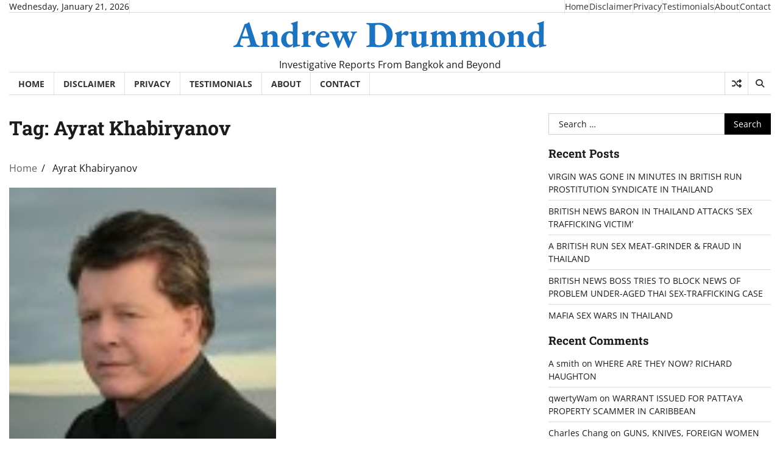

--- FILE ---
content_type: text/html; charset=UTF-8
request_url: https://www.andrew-drummond.news/tag/ayrat-khabiryanov/
body_size: 11027
content:
<!doctype html>
<html lang="en-GB">

<head>
	<meta charset="UTF-8">
	<meta name="viewport" content="width=device-width, initial-scale=1">
	<link rel="profile" href="https://gmpg.org/xfn/11">

	<title>Ayrat Khabiryanov &#8211; Andrew Drummond</title>
<meta name='robots' content='max-image-preview:large' />
<link rel='dns-prefetch' href='//www.andrew-drummond.news' />
<link rel="alternate" type="application/rss+xml" title="Andrew Drummond &raquo; Feed" href="https://www.andrew-drummond.news/feed/" />
<link rel="alternate" type="application/rss+xml" title="Andrew Drummond &raquo; Comments Feed" href="https://www.andrew-drummond.news/comments/feed/" />
<link rel="alternate" type="application/rss+xml" title="Andrew Drummond &raquo; Ayrat Khabiryanov Tag Feed" href="https://www.andrew-drummond.news/tag/ayrat-khabiryanov/feed/" />
<style id='wp-img-auto-sizes-contain-inline-css'>
img:is([sizes=auto i],[sizes^="auto," i]){contain-intrinsic-size:3000px 1500px}
/*# sourceURL=wp-img-auto-sizes-contain-inline-css */
</style>
<style id='wp-emoji-styles-inline-css'>

	img.wp-smiley, img.emoji {
		display: inline !important;
		border: none !important;
		box-shadow: none !important;
		height: 1em !important;
		width: 1em !important;
		margin: 0 0.07em !important;
		vertical-align: -0.1em !important;
		background: none !important;
		padding: 0 !important;
	}
/*# sourceURL=wp-emoji-styles-inline-css */
</style>
<style id='wp-block-library-inline-css'>
:root{--wp-block-synced-color:#7a00df;--wp-block-synced-color--rgb:122,0,223;--wp-bound-block-color:var(--wp-block-synced-color);--wp-editor-canvas-background:#ddd;--wp-admin-theme-color:#007cba;--wp-admin-theme-color--rgb:0,124,186;--wp-admin-theme-color-darker-10:#006ba1;--wp-admin-theme-color-darker-10--rgb:0,107,160.5;--wp-admin-theme-color-darker-20:#005a87;--wp-admin-theme-color-darker-20--rgb:0,90,135;--wp-admin-border-width-focus:2px}@media (min-resolution:192dpi){:root{--wp-admin-border-width-focus:1.5px}}.wp-element-button{cursor:pointer}:root .has-very-light-gray-background-color{background-color:#eee}:root .has-very-dark-gray-background-color{background-color:#313131}:root .has-very-light-gray-color{color:#eee}:root .has-very-dark-gray-color{color:#313131}:root .has-vivid-green-cyan-to-vivid-cyan-blue-gradient-background{background:linear-gradient(135deg,#00d084,#0693e3)}:root .has-purple-crush-gradient-background{background:linear-gradient(135deg,#34e2e4,#4721fb 50%,#ab1dfe)}:root .has-hazy-dawn-gradient-background{background:linear-gradient(135deg,#faaca8,#dad0ec)}:root .has-subdued-olive-gradient-background{background:linear-gradient(135deg,#fafae1,#67a671)}:root .has-atomic-cream-gradient-background{background:linear-gradient(135deg,#fdd79a,#004a59)}:root .has-nightshade-gradient-background{background:linear-gradient(135deg,#330968,#31cdcf)}:root .has-midnight-gradient-background{background:linear-gradient(135deg,#020381,#2874fc)}:root{--wp--preset--font-size--normal:16px;--wp--preset--font-size--huge:42px}.has-regular-font-size{font-size:1em}.has-larger-font-size{font-size:2.625em}.has-normal-font-size{font-size:var(--wp--preset--font-size--normal)}.has-huge-font-size{font-size:var(--wp--preset--font-size--huge)}.has-text-align-center{text-align:center}.has-text-align-left{text-align:left}.has-text-align-right{text-align:right}.has-fit-text{white-space:nowrap!important}#end-resizable-editor-section{display:none}.aligncenter{clear:both}.items-justified-left{justify-content:flex-start}.items-justified-center{justify-content:center}.items-justified-right{justify-content:flex-end}.items-justified-space-between{justify-content:space-between}.screen-reader-text{border:0;clip-path:inset(50%);height:1px;margin:-1px;overflow:hidden;padding:0;position:absolute;width:1px;word-wrap:normal!important}.screen-reader-text:focus{background-color:#ddd;clip-path:none;color:#444;display:block;font-size:1em;height:auto;left:5px;line-height:normal;padding:15px 23px 14px;text-decoration:none;top:5px;width:auto;z-index:100000}html :where(.has-border-color){border-style:solid}html :where([style*=border-top-color]){border-top-style:solid}html :where([style*=border-right-color]){border-right-style:solid}html :where([style*=border-bottom-color]){border-bottom-style:solid}html :where([style*=border-left-color]){border-left-style:solid}html :where([style*=border-width]){border-style:solid}html :where([style*=border-top-width]){border-top-style:solid}html :where([style*=border-right-width]){border-right-style:solid}html :where([style*=border-bottom-width]){border-bottom-style:solid}html :where([style*=border-left-width]){border-left-style:solid}html :where(img[class*=wp-image-]){height:auto;max-width:100%}:where(figure){margin:0 0 1em}html :where(.is-position-sticky){--wp-admin--admin-bar--position-offset:var(--wp-admin--admin-bar--height,0px)}@media screen and (max-width:600px){html :where(.is-position-sticky){--wp-admin--admin-bar--position-offset:0px}}

/*# sourceURL=wp-block-library-inline-css */
</style><style id='global-styles-inline-css'>
:root{--wp--preset--aspect-ratio--square: 1;--wp--preset--aspect-ratio--4-3: 4/3;--wp--preset--aspect-ratio--3-4: 3/4;--wp--preset--aspect-ratio--3-2: 3/2;--wp--preset--aspect-ratio--2-3: 2/3;--wp--preset--aspect-ratio--16-9: 16/9;--wp--preset--aspect-ratio--9-16: 9/16;--wp--preset--color--black: #000000;--wp--preset--color--cyan-bluish-gray: #abb8c3;--wp--preset--color--white: #ffffff;--wp--preset--color--pale-pink: #f78da7;--wp--preset--color--vivid-red: #cf2e2e;--wp--preset--color--luminous-vivid-orange: #ff6900;--wp--preset--color--luminous-vivid-amber: #fcb900;--wp--preset--color--light-green-cyan: #7bdcb5;--wp--preset--color--vivid-green-cyan: #00d084;--wp--preset--color--pale-cyan-blue: #8ed1fc;--wp--preset--color--vivid-cyan-blue: #0693e3;--wp--preset--color--vivid-purple: #9b51e0;--wp--preset--gradient--vivid-cyan-blue-to-vivid-purple: linear-gradient(135deg,rgb(6,147,227) 0%,rgb(155,81,224) 100%);--wp--preset--gradient--light-green-cyan-to-vivid-green-cyan: linear-gradient(135deg,rgb(122,220,180) 0%,rgb(0,208,130) 100%);--wp--preset--gradient--luminous-vivid-amber-to-luminous-vivid-orange: linear-gradient(135deg,rgb(252,185,0) 0%,rgb(255,105,0) 100%);--wp--preset--gradient--luminous-vivid-orange-to-vivid-red: linear-gradient(135deg,rgb(255,105,0) 0%,rgb(207,46,46) 100%);--wp--preset--gradient--very-light-gray-to-cyan-bluish-gray: linear-gradient(135deg,rgb(238,238,238) 0%,rgb(169,184,195) 100%);--wp--preset--gradient--cool-to-warm-spectrum: linear-gradient(135deg,rgb(74,234,220) 0%,rgb(151,120,209) 20%,rgb(207,42,186) 40%,rgb(238,44,130) 60%,rgb(251,105,98) 80%,rgb(254,248,76) 100%);--wp--preset--gradient--blush-light-purple: linear-gradient(135deg,rgb(255,206,236) 0%,rgb(152,150,240) 100%);--wp--preset--gradient--blush-bordeaux: linear-gradient(135deg,rgb(254,205,165) 0%,rgb(254,45,45) 50%,rgb(107,0,62) 100%);--wp--preset--gradient--luminous-dusk: linear-gradient(135deg,rgb(255,203,112) 0%,rgb(199,81,192) 50%,rgb(65,88,208) 100%);--wp--preset--gradient--pale-ocean: linear-gradient(135deg,rgb(255,245,203) 0%,rgb(182,227,212) 50%,rgb(51,167,181) 100%);--wp--preset--gradient--electric-grass: linear-gradient(135deg,rgb(202,248,128) 0%,rgb(113,206,126) 100%);--wp--preset--gradient--midnight: linear-gradient(135deg,rgb(2,3,129) 0%,rgb(40,116,252) 100%);--wp--preset--font-size--small: 12px;--wp--preset--font-size--medium: 20px;--wp--preset--font-size--large: 36px;--wp--preset--font-size--x-large: 42px;--wp--preset--font-size--regular: 16px;--wp--preset--font-size--larger: 36px;--wp--preset--font-size--huge: 48px;--wp--preset--spacing--20: 0.44rem;--wp--preset--spacing--30: 0.67rem;--wp--preset--spacing--40: 1rem;--wp--preset--spacing--50: 1.5rem;--wp--preset--spacing--60: 2.25rem;--wp--preset--spacing--70: 3.38rem;--wp--preset--spacing--80: 5.06rem;--wp--preset--shadow--natural: 6px 6px 9px rgba(0, 0, 0, 0.2);--wp--preset--shadow--deep: 12px 12px 50px rgba(0, 0, 0, 0.4);--wp--preset--shadow--sharp: 6px 6px 0px rgba(0, 0, 0, 0.2);--wp--preset--shadow--outlined: 6px 6px 0px -3px rgb(255, 255, 255), 6px 6px rgb(0, 0, 0);--wp--preset--shadow--crisp: 6px 6px 0px rgb(0, 0, 0);}:where(.is-layout-flex){gap: 0.5em;}:where(.is-layout-grid){gap: 0.5em;}body .is-layout-flex{display: flex;}.is-layout-flex{flex-wrap: wrap;align-items: center;}.is-layout-flex > :is(*, div){margin: 0;}body .is-layout-grid{display: grid;}.is-layout-grid > :is(*, div){margin: 0;}:where(.wp-block-columns.is-layout-flex){gap: 2em;}:where(.wp-block-columns.is-layout-grid){gap: 2em;}:where(.wp-block-post-template.is-layout-flex){gap: 1.25em;}:where(.wp-block-post-template.is-layout-grid){gap: 1.25em;}.has-black-color{color: var(--wp--preset--color--black) !important;}.has-cyan-bluish-gray-color{color: var(--wp--preset--color--cyan-bluish-gray) !important;}.has-white-color{color: var(--wp--preset--color--white) !important;}.has-pale-pink-color{color: var(--wp--preset--color--pale-pink) !important;}.has-vivid-red-color{color: var(--wp--preset--color--vivid-red) !important;}.has-luminous-vivid-orange-color{color: var(--wp--preset--color--luminous-vivid-orange) !important;}.has-luminous-vivid-amber-color{color: var(--wp--preset--color--luminous-vivid-amber) !important;}.has-light-green-cyan-color{color: var(--wp--preset--color--light-green-cyan) !important;}.has-vivid-green-cyan-color{color: var(--wp--preset--color--vivid-green-cyan) !important;}.has-pale-cyan-blue-color{color: var(--wp--preset--color--pale-cyan-blue) !important;}.has-vivid-cyan-blue-color{color: var(--wp--preset--color--vivid-cyan-blue) !important;}.has-vivid-purple-color{color: var(--wp--preset--color--vivid-purple) !important;}.has-black-background-color{background-color: var(--wp--preset--color--black) !important;}.has-cyan-bluish-gray-background-color{background-color: var(--wp--preset--color--cyan-bluish-gray) !important;}.has-white-background-color{background-color: var(--wp--preset--color--white) !important;}.has-pale-pink-background-color{background-color: var(--wp--preset--color--pale-pink) !important;}.has-vivid-red-background-color{background-color: var(--wp--preset--color--vivid-red) !important;}.has-luminous-vivid-orange-background-color{background-color: var(--wp--preset--color--luminous-vivid-orange) !important;}.has-luminous-vivid-amber-background-color{background-color: var(--wp--preset--color--luminous-vivid-amber) !important;}.has-light-green-cyan-background-color{background-color: var(--wp--preset--color--light-green-cyan) !important;}.has-vivid-green-cyan-background-color{background-color: var(--wp--preset--color--vivid-green-cyan) !important;}.has-pale-cyan-blue-background-color{background-color: var(--wp--preset--color--pale-cyan-blue) !important;}.has-vivid-cyan-blue-background-color{background-color: var(--wp--preset--color--vivid-cyan-blue) !important;}.has-vivid-purple-background-color{background-color: var(--wp--preset--color--vivid-purple) !important;}.has-black-border-color{border-color: var(--wp--preset--color--black) !important;}.has-cyan-bluish-gray-border-color{border-color: var(--wp--preset--color--cyan-bluish-gray) !important;}.has-white-border-color{border-color: var(--wp--preset--color--white) !important;}.has-pale-pink-border-color{border-color: var(--wp--preset--color--pale-pink) !important;}.has-vivid-red-border-color{border-color: var(--wp--preset--color--vivid-red) !important;}.has-luminous-vivid-orange-border-color{border-color: var(--wp--preset--color--luminous-vivid-orange) !important;}.has-luminous-vivid-amber-border-color{border-color: var(--wp--preset--color--luminous-vivid-amber) !important;}.has-light-green-cyan-border-color{border-color: var(--wp--preset--color--light-green-cyan) !important;}.has-vivid-green-cyan-border-color{border-color: var(--wp--preset--color--vivid-green-cyan) !important;}.has-pale-cyan-blue-border-color{border-color: var(--wp--preset--color--pale-cyan-blue) !important;}.has-vivid-cyan-blue-border-color{border-color: var(--wp--preset--color--vivid-cyan-blue) !important;}.has-vivid-purple-border-color{border-color: var(--wp--preset--color--vivid-purple) !important;}.has-vivid-cyan-blue-to-vivid-purple-gradient-background{background: var(--wp--preset--gradient--vivid-cyan-blue-to-vivid-purple) !important;}.has-light-green-cyan-to-vivid-green-cyan-gradient-background{background: var(--wp--preset--gradient--light-green-cyan-to-vivid-green-cyan) !important;}.has-luminous-vivid-amber-to-luminous-vivid-orange-gradient-background{background: var(--wp--preset--gradient--luminous-vivid-amber-to-luminous-vivid-orange) !important;}.has-luminous-vivid-orange-to-vivid-red-gradient-background{background: var(--wp--preset--gradient--luminous-vivid-orange-to-vivid-red) !important;}.has-very-light-gray-to-cyan-bluish-gray-gradient-background{background: var(--wp--preset--gradient--very-light-gray-to-cyan-bluish-gray) !important;}.has-cool-to-warm-spectrum-gradient-background{background: var(--wp--preset--gradient--cool-to-warm-spectrum) !important;}.has-blush-light-purple-gradient-background{background: var(--wp--preset--gradient--blush-light-purple) !important;}.has-blush-bordeaux-gradient-background{background: var(--wp--preset--gradient--blush-bordeaux) !important;}.has-luminous-dusk-gradient-background{background: var(--wp--preset--gradient--luminous-dusk) !important;}.has-pale-ocean-gradient-background{background: var(--wp--preset--gradient--pale-ocean) !important;}.has-electric-grass-gradient-background{background: var(--wp--preset--gradient--electric-grass) !important;}.has-midnight-gradient-background{background: var(--wp--preset--gradient--midnight) !important;}.has-small-font-size{font-size: var(--wp--preset--font-size--small) !important;}.has-medium-font-size{font-size: var(--wp--preset--font-size--medium) !important;}.has-large-font-size{font-size: var(--wp--preset--font-size--large) !important;}.has-x-large-font-size{font-size: var(--wp--preset--font-size--x-large) !important;}
/*# sourceURL=global-styles-inline-css */
</style>

<style id='classic-theme-styles-inline-css'>
/*! This file is auto-generated */
.wp-block-button__link{color:#fff;background-color:#32373c;border-radius:9999px;box-shadow:none;text-decoration:none;padding:calc(.667em + 2px) calc(1.333em + 2px);font-size:1.125em}.wp-block-file__button{background:#32373c;color:#fff;text-decoration:none}
/*# sourceURL=/wp-includes/css/classic-themes.min.css */
</style>
<link rel='stylesheet' id='contact-form-7-css' href='https://www.andrew-drummond.news/wp-content/plugins/contact-form-7/includes/css/styles.css?ver=6.1.2' media='all' />
<link rel='stylesheet' id='express-news-fonts-css' href='https://www.andrew-drummond.news/wp-content/fonts/0ef611b37c993756cd61e4c006a1c123.css' media='all' />
<link rel='stylesheet' id='express-news-slick-style-css' href='https://www.andrew-drummond.news/wp-content/themes/express-news/assets/css/slick.min.css?ver=1.8.0' media='all' />
<link rel='stylesheet' id='express-news-fontawesome-style-css' href='https://www.andrew-drummond.news/wp-content/themes/express-news/assets/css/fontawesome.min.css?ver=1.8.0' media='all' />
<link rel='stylesheet' id='express-news-endless-river-style-css' href='https://www.andrew-drummond.news/wp-content/themes/express-news/assets/css/endless-river.min.css?ver=1.8.0' media='all' />
<link rel='stylesheet' id='express-news-blocks-style-css' href='https://www.andrew-drummond.news/wp-content/themes/express-news/assets/css/blocks.min.css?ver=6.9' media='all' />
<link rel='stylesheet' id='express-news-style-css' href='https://www.andrew-drummond.news/wp-content/themes/express-news/style.css?ver=1.1.7' media='all' />
<script src="https://www.andrew-drummond.news/wp-includes/js/jquery/jquery.min.js?ver=3.7.1" id="jquery-core-js"></script>
<script src="https://www.andrew-drummond.news/wp-includes/js/jquery/jquery-migrate.min.js?ver=3.4.1" id="jquery-migrate-js"></script>
<link rel="https://api.w.org/" href="https://www.andrew-drummond.news/wp-json/" /><link rel="alternate" title="JSON" type="application/json" href="https://www.andrew-drummond.news/wp-json/wp/v2/tags/1721" /><link rel="EditURI" type="application/rsd+xml" title="RSD" href="https://www.andrew-drummond.news/xmlrpc.php?rsd" />
<meta name="generator" content="WordPress 6.9" />

<style type="text/css" id="breadcrumb-trail-css">.trail-items li:not(:last-child):after {content: "/";}</style>
	<style type="text/css">

		/* Site title */
		.site-title a{
			color: #1e73be;
		}
		/* End Site title */

		/*Typography CSS*/

		
		
		
		
	/*End Typography CSS*/

</style>

	<style>.recentcomments a{display:inline !important;padding:0 !important;margin:0 !important;}</style>		<style type="text/css">
					.site-title a{
				color: #1e73be;
			}
				</style>
		</head>

<body class="archive tag tag-ayrat-khabiryanov tag-1721 wp-embed-responsive wp-theme-express-news hfeed right-sidebar section-header-6 light-mode">
		<div id="page" class="site">
		<a class="skip-link screen-reader-text" href="#primary-content">Skip to content</a>

		<div id="loader">
			<div class="loader-container">
				<div id="preloader">
					<div class="pre-loader-7"></div>
				</div>
			</div>
		</div><!-- #loader -->

		<header id="masthead" class="site-header">
										<div class="top-header">
					<div class="theme-wrapper">
						<div class="top-header-wrap">
							<div class="left-side">
								<div class="top-info">
									Wednesday, January 21, 2026								</div>
							</div>
							<div class="right-side">
								<div class="top-menu">
									<div class="menu-topbottom-menu-container"><ul id="secondary-menu" class="menu"><li id="menu-item-12882" class="menu-item menu-item-type-custom menu-item-object-custom menu-item-home menu-item-12882"><a href="https://www.andrew-drummond.news">Home</a></li>
<li id="menu-item-10431" class="menu-item menu-item-type-post_type menu-item-object-page menu-item-10431"><a href="https://www.andrew-drummond.news/disclaimer/">Disclaimer</a></li>
<li id="menu-item-10432" class="menu-item menu-item-type-post_type menu-item-object-page menu-item-10432"><a href="https://www.andrew-drummond.news/privacy/">Privacy</a></li>
<li id="menu-item-15974" class="menu-item menu-item-type-post_type menu-item-object-page menu-item-15974"><a href="https://www.andrew-drummond.news/testimonals-andrew-drummond/">Testimonials</a></li>
<li id="menu-item-10428" class="menu-item menu-item-type-post_type menu-item-object-page menu-item-10428"><a href="https://www.andrew-drummond.news/abou/">About</a></li>
<li id="menu-item-10430" class="menu-item menu-item-type-post_type menu-item-object-page menu-item-10430"><a href="https://www.andrew-drummond.news/contac/">Contact</a></li>
</ul></div>								</div>
								<div class="social-icons">
																	</div>
							</div>
						</div>
					</div>
				</div>
						<div class="middle-header">
								<div class="theme-wrapper">
					<div class="middle-header-wrap  no-header-left-sidebar no-header-right-sidebar" style="background-image: url('')">
												<div class="site-branding">
														<div class="site-identity">
																	<p class="site-title"><a href="https://www.andrew-drummond.news/" rel="home">Andrew Drummond</a></p>
																		<p class="site-description">
										Investigative Reports From Bangkok and Beyond									</p>
															</div>
													</div><!-- .site-branding -->
											</div>
				</div>
			</div>
			<div class="header-outer-wrapper">
				<div class="adore-header">
					<div class="theme-wrapper">
						<div class="header-wrapper">
							<div class="header-nav-search">
								<div class="header-navigation">
									<nav id="site-navigation" class="main-navigation">
										<button class="menu-toggle" aria-controls="primary-menu" aria-expanded="false">
											<span></span>
											<span></span>
											<span></span>
										</button>
										<div class="menu-topbottom-menu-container"><ul id="primary-menu" class="menu"><li class="menu-item menu-item-type-custom menu-item-object-custom menu-item-home menu-item-12882"><a href="https://www.andrew-drummond.news">Home</a></li>
<li class="menu-item menu-item-type-post_type menu-item-object-page menu-item-10431"><a href="https://www.andrew-drummond.news/disclaimer/">Disclaimer</a></li>
<li class="menu-item menu-item-type-post_type menu-item-object-page menu-item-10432"><a href="https://www.andrew-drummond.news/privacy/">Privacy</a></li>
<li class="menu-item menu-item-type-post_type menu-item-object-page menu-item-15974"><a href="https://www.andrew-drummond.news/testimonals-andrew-drummond/">Testimonials</a></li>
<li class="menu-item menu-item-type-post_type menu-item-object-page menu-item-10428"><a href="https://www.andrew-drummond.news/abou/">About</a></li>
<li class="menu-item menu-item-type-post_type menu-item-object-page menu-item-10430"><a href="https://www.andrew-drummond.news/contac/">Contact</a></li>
</ul></div>									</nav><!-- #site-navigation -->
								</div>
								<div class="header-end">
									<div class="display-random-post">
																						<a href="https://www.andrew-drummond.news/high-seas-drama-police-seek-mystery/" title="View Random Post">
													<i class="fas fa-random"></i>
												</a>
																					</div>
									<div class="navigation-search">
										<div class="navigation-search-wrap">
											<a href="#" title="Search" class="navigation-search-icon">
												<i class="fa fa-search"></i>
											</a>
											<div class="navigation-search-form">
												<form role="search" method="get" class="search-form" action="https://www.andrew-drummond.news/">
				<label>
					<span class="screen-reader-text">Search for:</span>
					<input type="search" class="search-field" placeholder="Search &hellip;" value="" name="s" />
				</label>
				<input type="submit" class="search-submit" value="Search" />
			</form>											</div>
										</div>
									</div>
								</div>
							</div>
						</div>
					</div>
				</div>
			</div>
		</header><!-- #masthead -->

		<div id="primary-content" class="primary-content">

			
				<div id="content" class="site-content theme-wrapper">
					<div class="theme-wrap">

					
<main id="primary" class="site-main">

	
		<header class="page-header">
			<h1 class="page-title">Tag: <span>Ayrat Khabiryanov</span></h1>		</header><!-- .page-header -->
						<div id="breadcrumb-list">
					<nav role="navigation" aria-label="Breadcrumbs" class="breadcrumb-trail breadcrumbs" itemprop="breadcrumb"><ul class="trail-items" itemscope itemtype="http://schema.org/BreadcrumbList"><meta name="numberOfItems" content="2" /><meta name="itemListOrder" content="Ascending" /><li itemprop="itemListElement" itemscope itemtype="http://schema.org/ListItem" class="trail-item trail-begin"><a href="https://www.andrew-drummond.news/" rel="home" itemprop="item"><span itemprop="name">Home</span></a><meta itemprop="position" content="1" /></li><li itemprop="itemListElement" itemscope itemtype="http://schema.org/ListItem" class="trail-item trail-end"><span itemprop="item"><span itemprop="name">Ayrat Khabiryanov</span></span><meta itemprop="position" content="2" /></li></ul></nav>				</div><!-- #breadcrumb-list -->
			
			
		<div class="theme-archive-layout grid-layout grid-column-2">

			
<article id="post-866" class="post-866 post type-post status-publish format-standard has-post-thumbnail hentry category-brian-goudie category-david-hanks category-drew-noyes category-uncategorised category-wanrapa-boonsu tag-ayrat-khabiryanov">
	<div class="post-item post-grid">
		<div class="post-item-image">
			
			<a class="post-thumbnail" href="https://www.andrew-drummond.news/former-melbourne-pimp-arrested-in/" aria-hidden="true" tabindex="-1">
				<img width="100" height="99" src="https://www.andrew-drummond.news/wp-content/uploads/2013/11/David-Hanks-prof-age-7-100x99.jpg" class="attachment-post-thumbnail size-post-thumbnail wp-post-image" alt="FORMER MELBOURNE PIMP ARRESTED IN PATTAYA &#8211; LINKS TO PHONEY LAWYERS" decoding="async" srcset="https://www.andrew-drummond.news/wp-content/uploads/2013/11/David-Hanks-prof-age-7-100x99.jpg 100w, https://www.andrew-drummond.news/wp-content/uploads/2013/11/David-Hanks-prof-age-7-150x150.jpg 150w, https://www.andrew-drummond.news/wp-content/uploads/2013/11/David-Hanks-prof-age-7.jpg 226w" sizes="(max-width: 100px) 100vw, 100px" />			</a>

					</div>
		<div class="post-item-content">
							<div class="entry-cat">
					<ul class="post-categories">
	<li><a href="https://www.andrew-drummond.news/category/brian-goudie/" rel="category tag">Brian Goudie</a></li>
	<li><a href="https://www.andrew-drummond.news/category/david-hanks/" rel="category tag">David Hanks</a></li>
	<li><a href="https://www.andrew-drummond.news/category/drew-noyes/" rel="category tag">Drew Noyes</a></li>
	<li><a href="https://www.andrew-drummond.news/category/uncategorised/" rel="category tag">Uncategorised</a></li>
	<li><a href="https://www.andrew-drummond.news/category/wanrapa-boonsu/" rel="category tag">Wanrapa Boonsu</a></li></ul>				</div>
						<h2 class="entry-title"><a href="https://www.andrew-drummond.news/former-melbourne-pimp-arrested-in/" rel="bookmark">FORMER MELBOURNE PIMP ARRESTED IN PATTAYA &#8211; LINKS TO PHONEY LAWYERS</a></h2>				<ul class="entry-meta">
											<li class="post-author"> <a href="https://www.andrew-drummond.news/author/andrew-drummond/"><span class="far fa-user"></span>Andrew Drummond</a></li>
																<li class="post-date"> <span class="far fa-calendar-alt"></span>1st November 2013</li>
										<li class="post-comment"> <span class="far fa-comment"></span>5</li>
				</ul>
						<div class="post-content">
				<p>LINK MAN TO PHONEY LAWYERS TIED TO RUSSIAN MONEY LENDING AND ENFORCEMENT OPERATION The former owner of the Masquerades Brothel in Melbourne has been arrested [&hellip;]</p>
			</div><!-- post-content -->
		</div>
	</div>
</article><!-- #post-866 -->
		</div>
			
</main><!-- #main -->


<aside id="secondary" class="widget-area">
	<section id="search-2" class="widget widget_search"><form role="search" method="get" class="search-form" action="https://www.andrew-drummond.news/">
				<label>
					<span class="screen-reader-text">Search for:</span>
					<input type="search" class="search-field" placeholder="Search &hellip;" value="" name="s" />
				</label>
				<input type="submit" class="search-submit" value="Search" />
			</form></section>
		<section id="recent-posts-2" class="widget widget_recent_entries">
		<h2 class="widget-title">Recent Posts</h2>
		<ul>
											<li>
					<a href="https://www.andrew-drummond.news/virgin-was-gone-in-minutes-in-british-run-prostitution-syndicate-in-thailand/">VIRGIN WAS GONE IN MINUTES IN BRITISH RUN PROSTITUTION SYNDICATE IN THAILAND</a>
									</li>
											<li>
					<a href="https://www.andrew-drummond.news/british-news-baron-in-thailand-attacks-sex-trafficking-victim/">BRITISH NEWS BARON IN THAILAND ATTACKS &#8216;SEX TRAFFICKING VICTIM&#8217;</a>
									</li>
											<li>
					<a href="https://www.andrew-drummond.news/a-british-run-sex-meat-grinder-fraud-in-thailand/">A BRITISH RUN SEX MEAT-GRINDER &amp; FRAUD IN THAILAND</a>
									</li>
											<li>
					<a href="https://www.andrew-drummond.news/british-news-boss-tries-to-block-news-of-problem-under-aged-thai-sex-trafficking-case/">BRITISH NEWS BOSS TRIES TO BLOCK NEWS OF PROBLEM UNDER-AGED THAI SEX-TRAFFICKING CASE</a>
									</li>
											<li>
					<a href="https://www.andrew-drummond.news/foreigners-at-war-in-thailand-in-under-aged-sex-trafficking-row/">MAFIA SEX WARS IN THAILAND</a>
									</li>
					</ul>

		</section><section id="recent-comments-2" class="widget widget_recent_comments"><h2 class="widget-title">Recent Comments</h2><ul id="recentcomments"><li class="recentcomments"><span class="comment-author-link">A smith</span> on <a href="https://www.andrew-drummond.news/where-are-they-now-richard-haughton/#comment-54962">WHERE ARE THEY NOW?  RICHARD HAUGHTON</a></li><li class="recentcomments"><span class="comment-author-link">qwertyWam</span> on <a href="https://www.andrew-drummond.news/21179-2/#comment-54745">WARRANT ISSUED FOR PATTAYA PROPERTY SCAMMER IN CARIBBEAN</a></li><li class="recentcomments"><span class="comment-author-link">Charles Chang</span> on <a href="https://www.andrew-drummond.news/guns-knives-foreign-women-and-dj-love/#comment-54694">GUNS, KNIVES, FOREIGN WOMEN AND (DJ) LOVE ON KOH TAO</a></li><li class="recentcomments"><span class="comment-author-link"><a href="https://kibbysblendedlife.com" class="url" rel="ugc external nofollow">kibbysblendedlife.com</a></span> on <a href="https://www.andrew-drummond.news/koh-tao-murders-page-one-comment-can/#comment-52429">KOH TAO MURDERS &#8211; PAGE ONE COMMENT &#8211; CAN THE BURMESE HAVE A FAIR TRIAL?</a></li><li class="recentcomments"><span class="comment-author-link">David</span> on <a href="https://www.andrew-drummond.news/brit-drugs-supremo-in-new-thai/#comment-49339">BRIT DRUGS SUPREMO IN NEW THAI CONTROVERSY</a></li></ul></section><section id="tag_cloud-3" class="widget widget_tag_cloud"><h2 class="widget-title">Click To Read About These Topics</h2><div class="tagcloud"><a href="https://www.andrew-drummond.news/category/alan-morison/" class="tag-cloud-link tag-link-70 tag-link-position-1" style="font-size: 8.8708133971292pt;" aria-label="Alan Morison (18 items)">Alan Morison</a>
<a href="https://www.andrew-drummond.news/category/alba-laws/" class="tag-cloud-link tag-link-594 tag-link-position-2" style="font-size: 8.8708133971292pt;" aria-label="Alba Laws (18 items)">Alba Laws</a>
<a href="https://www.andrew-drummond.news/category/andrew-drummond/" class="tag-cloud-link tag-link-71 tag-link-position-3" style="font-size: 11.684210526316pt;" aria-label="Andrew Drummond (49 items)">Andrew Drummond</a>
<a href="https://www.andrew-drummond.news/category/andy-hall/" class="tag-cloud-link tag-link-109 tag-link-position-4" style="font-size: 11.215311004785pt;" aria-label="Andy Hall (42 items)">Andy Hall</a>
<a href="https://www.andrew-drummond.news/category/boiler-rooms/" class="tag-cloud-link tag-link-10 tag-link-position-5" style="font-size: 9.2727272727273pt;" aria-label="boiler rooms (21 items)">boiler rooms</a>
<a href="https://www.andrew-drummond.news/category/brian-goudie/" class="tag-cloud-link tag-link-43 tag-link-position-6" style="font-size: 16.038277511962pt;" aria-label="Brian Goudie (223 items)">Brian Goudie</a>
<a href="https://www.andrew-drummond.news/category/british-embassy/" class="tag-cloud-link tag-link-668 tag-link-position-7" style="font-size: 8.200956937799pt;" aria-label="British Embassy (14 items)">British Embassy</a>
<a href="https://www.andrew-drummond.news/category/cambodia/" class="tag-cloud-link tag-link-754 tag-link-position-8" style="font-size: 8.200956937799pt;" aria-label="Cambodia. (14 items)">Cambodia.</a>
<a href="https://www.andrew-drummond.news/category/child-sexual-abuse/" class="tag-cloud-link tag-link-292 tag-link-position-9" style="font-size: 9.2727272727273pt;" aria-label="Child Sexual Abuse (21 items)">Child Sexual Abuse</a>
<a href="https://www.andrew-drummond.news/category/computer-crime-act/" class="tag-cloud-link tag-link-1046 tag-link-position-10" style="font-size: 8.3349282296651pt;" aria-label="Computer Crime Act (15 items)">Computer Crime Act</a>
<a href="https://www.andrew-drummond.news/category/david-hanks/" class="tag-cloud-link tag-link-100 tag-link-position-11" style="font-size: 13.626794258373pt;" aria-label="David Hanks (97 items)">David Hanks</a>
<a href="https://www.andrew-drummond.news/category/drew-noyes/" class="tag-cloud-link tag-link-13 tag-link-position-12" style="font-size: 17.11004784689pt;" aria-label="Drew Noyes (321 items)">Drew Noyes</a>
<a href="https://www.andrew-drummond.news/category/drew-walter-noyes/" class="tag-cloud-link tag-link-89 tag-link-position-13" style="font-size: 12.086124401914pt;" aria-label="Drew Walter Noyes (57 items)">Drew Walter Noyes</a>
<a href="https://www.andrew-drummond.news/category/drugs/" class="tag-cloud-link tag-link-373 tag-link-position-14" style="font-size: 8.7368421052632pt;" aria-label="drugs (17 items)">drugs</a>
<a href="https://www.andrew-drummond.news/category/fake-lawyer/" class="tag-cloud-link tag-link-148 tag-link-position-15" style="font-size: 9.2727272727273pt;" aria-label="fake lawyer (21 items)">fake lawyer</a>
<a href="https://www.andrew-drummond.news/category/flying-sporran/" class="tag-cloud-link tag-link-1179 tag-link-position-16" style="font-size: 18.851674641148pt;" aria-label="Flying Sporran (588 items)">Flying Sporran</a>
<a href="https://www.andrew-drummond.news/category/fraud/" class="tag-cloud-link tag-link-169 tag-link-position-17" style="font-size: 10.411483253589pt;" aria-label="fraud (31 items)">fraud</a>
<a href="https://www.andrew-drummond.news/category/general-news/" class="tag-cloud-link tag-link-1517 tag-link-position-18" style="font-size: 17.444976076555pt;" aria-label="General News (362 items)">General News</a>
<a href="https://www.andrew-drummond.news/category/hannah-witheridge/" class="tag-cloud-link tag-link-163 tag-link-position-19" style="font-size: 12.287081339713pt;" aria-label="Hannah Witheridge (61 items)">Hannah Witheridge</a>
<a href="https://www.andrew-drummond.news/category/hannah-witheridge-and-david-miller/" class="tag-cloud-link tag-link-714 tag-link-position-20" style="font-size: 10.210526315789pt;" aria-label="Hannah Witheridge and David Miller (29 items)">Hannah Witheridge and David Miller</a>
<a href="https://www.andrew-drummond.news/category/hua-hin/" class="tag-cloud-link tag-link-326 tag-link-position-21" style="font-size: 8.3349282296651pt;" aria-label="Hua Hin (15 items)">Hua Hin</a>
<a href="https://www.andrew-drummond.news/category/human-rights-watch/" class="tag-cloud-link tag-link-317 tag-link-position-22" style="font-size: 9.1387559808612pt;" aria-label="Human Rights Watch (20 items)">Human Rights Watch</a>
<a href="https://www.andrew-drummond.news/category/investigations/" class="tag-cloud-link tag-link-1512 tag-link-position-23" style="font-size: 15.904306220096pt;" aria-label="Investigations (212 items)">Investigations</a>
<a href="https://www.andrew-drummond.news/category/jack-hansen-bartel/" class="tag-cloud-link tag-link-3 tag-link-position-24" style="font-size: 9.6746411483254pt;" aria-label="Jack Hansen-Bartel (24 items)">Jack Hansen-Bartel</a>
<a href="https://www.andrew-drummond.news/category/koh-tao-murders/" class="tag-cloud-link tag-link-111 tag-link-position-25" style="font-size: 10.612440191388pt;" aria-label="Koh Tao Murders (34 items)">Koh Tao Murders</a>
<a href="https://www.andrew-drummond.news/category/leo-del-pinto/" class="tag-cloud-link tag-link-96 tag-link-position-26" style="font-size: 8.200956937799pt;" aria-label="Leo Del Pinto (14 items)">Leo Del Pinto</a>
<a href="https://www.andrew-drummond.news/category/lm-managed-performance-fund/" class="tag-cloud-link tag-link-722 tag-link-position-27" style="font-size: 8.7368421052632pt;" aria-label="LM Managed Performance Fund (17 items)">LM Managed Performance Fund</a>
<a href="https://www.andrew-drummond.news/category/murder/" class="tag-cloud-link tag-link-35 tag-link-position-28" style="font-size: 12.354066985646pt;" aria-label="murder (62 items)">murder</a>
<a href="https://www.andrew-drummond.news/category/murders/" class="tag-cloud-link tag-link-441 tag-link-position-29" style="font-size: 8.7368421052632pt;" aria-label="murders (17 items)">murders</a>
<a href="https://www.andrew-drummond.news/category/natural-fruit/" class="tag-cloud-link tag-link-181 tag-link-position-30" style="font-size: 8.3349282296651pt;" aria-label="Natural Fruit (15 items)">Natural Fruit</a>
<a href="https://www.andrew-drummond.news/category/niels-colov/" class="tag-cloud-link tag-link-231 tag-link-position-31" style="font-size: 11.416267942584pt;" aria-label="Niels Colov (45 items)">Niels Colov</a>
<a href="https://www.andrew-drummond.news/category/one-stop-legal-services/" class="tag-cloud-link tag-link-14 tag-link-position-32" style="font-size: 8pt;" aria-label="One Stop Legal Services (13 items)">One Stop Legal Services</a>
<a href="https://www.andrew-drummond.news/category/one-stop-service-center/" class="tag-cloud-link tag-link-15 tag-link-position-33" style="font-size: 9.4066985645933pt;" aria-label="One Stop Service Center (22 items)">One Stop Service Center</a>
<a href="https://www.andrew-drummond.news/category/pattaya/" class="tag-cloud-link tag-link-16 tag-link-position-34" style="font-size: 13.224880382775pt;" aria-label="Pattaya (85 items)">Pattaya</a>
<a href="https://www.andrew-drummond.news/category/pattaya-times/" class="tag-cloud-link tag-link-600 tag-link-position-35" style="font-size: 13.827751196172pt;" aria-label="pattaya times (103 items)">pattaya times</a>
<a href="https://www.andrew-drummond.news/category/peter-drake/" class="tag-cloud-link tag-link-723 tag-link-position-36" style="font-size: 8.200956937799pt;" aria-label="Peter Drake (14 items)">Peter Drake</a>
<a href="https://www.andrew-drummond.news/category/phuket/" class="tag-cloud-link tag-link-151 tag-link-position-37" style="font-size: 10.076555023923pt;" aria-label="Phuket (28 items)">Phuket</a>
<a href="https://www.andrew-drummond.news/category/raymond-chang/" class="tag-cloud-link tag-link-5 tag-link-position-38" style="font-size: 8.200956937799pt;" aria-label="Raymond Chang (14 items)">Raymond Chang</a>
<a href="https://www.andrew-drummond.news/category/raymond-nobu-chang/" class="tag-cloud-link tag-link-6 tag-link-position-39" style="font-size: 8.5358851674641pt;" aria-label="Raymond Nobu Chang (16 items)">Raymond Nobu Chang</a>
<a href="https://www.andrew-drummond.news/category/scam/" class="tag-cloud-link tag-link-132 tag-link-position-40" style="font-size: 8.200956937799pt;" aria-label="scam (14 items)">scam</a>
<a href="https://www.andrew-drummond.news/category/scammers/" class="tag-cloud-link tag-link-268 tag-link-position-41" style="font-size: 9.1387559808612pt;" aria-label="scammers (20 items)">scammers</a>
<a href="https://www.andrew-drummond.news/category/uncategorised/" class="tag-cloud-link tag-link-1 tag-link-position-42" style="font-size: 22pt;" aria-label="Uncategorised (1,723 items)">Uncategorised</a>
<a href="https://www.andrew-drummond.news/category/wanrapa-boonsu/" class="tag-cloud-link tag-link-18 tag-link-position-43" style="font-size: 13.961722488038pt;" aria-label="Wanrapa Boonsu (109 items)">Wanrapa Boonsu</a>
<a href="https://www.andrew-drummond.news/category/wolves-of-bangkok/" class="tag-cloud-link tag-link-877 tag-link-position-44" style="font-size: 8.200956937799pt;" aria-label="Wolves of Bangkok (14 items)">Wolves of Bangkok</a>
<a href="https://www.andrew-drummond.news/category/zaw-lin/" class="tag-cloud-link tag-link-113 tag-link-position-45" style="font-size: 8.3349282296651pt;" aria-label="Zaw Lin (15 items)">Zaw Lin</a></div>
</section></aside><!-- #secondary -->

</div>

</div>
</div><!-- #content -->


<footer id="colophon" class="site-footer">
		<div class="bottom-footer">
		<div class="theme-wrapper">
			<div class="bottom-footer-info">
				<div class="site-info">
					<span>
						Copyright &copy; 2026 <a href="https://www.andrew-drummond.news/">Andrew Drummond</a>						Theme: Express News By <a href="https://adorethemes.com/">Adore Themes</a>.					</span>	
				</div><!-- .site-info -->
			</div>
		</div>
	</div>

</footer><!-- #colophon -->

	<a href="#" id="scroll-to-top" class="express-news-scroll-to-top"><i class="fas fa-chevron-up"></i></a>		

</div><!-- #page -->

<script type="speculationrules">
{"prefetch":[{"source":"document","where":{"and":[{"href_matches":"/*"},{"not":{"href_matches":["/wp-*.php","/wp-admin/*","/wp-content/uploads/*","/wp-content/*","/wp-content/plugins/*","/wp-content/themes/express-news/*","/*\\?(.+)"]}},{"not":{"selector_matches":"a[rel~=\"nofollow\"]"}},{"not":{"selector_matches":".no-prefetch, .no-prefetch a"}}]},"eagerness":"conservative"}]}
</script>
<script src="https://www.andrew-drummond.news/wp-includes/js/dist/hooks.min.js?ver=dd5603f07f9220ed27f1" id="wp-hooks-js"></script>
<script src="https://www.andrew-drummond.news/wp-includes/js/dist/i18n.min.js?ver=c26c3dc7bed366793375" id="wp-i18n-js"></script>
<script id="wp-i18n-js-after">
wp.i18n.setLocaleData( { 'text direction\u0004ltr': [ 'ltr' ] } );
//# sourceURL=wp-i18n-js-after
</script>
<script src="https://www.andrew-drummond.news/wp-content/plugins/contact-form-7/includes/swv/js/index.js?ver=6.1.2" id="swv-js"></script>
<script id="contact-form-7-js-translations">
( function( domain, translations ) {
	var localeData = translations.locale_data[ domain ] || translations.locale_data.messages;
	localeData[""].domain = domain;
	wp.i18n.setLocaleData( localeData, domain );
} )( "contact-form-7", {"translation-revision-date":"2024-05-21 11:58:24+0000","generator":"GlotPress\/4.0.1","domain":"messages","locale_data":{"messages":{"":{"domain":"messages","plural-forms":"nplurals=2; plural=n != 1;","lang":"en_GB"},"Error:":["Error:"]}},"comment":{"reference":"includes\/js\/index.js"}} );
//# sourceURL=contact-form-7-js-translations
</script>
<script id="contact-form-7-js-before">
var wpcf7 = {
    "api": {
        "root": "https:\/\/www.andrew-drummond.news\/wp-json\/",
        "namespace": "contact-form-7\/v1"
    }
};
//# sourceURL=contact-form-7-js-before
</script>
<script src="https://www.andrew-drummond.news/wp-content/plugins/contact-form-7/includes/js/index.js?ver=6.1.2" id="contact-form-7-js"></script>
<script src="https://www.andrew-drummond.news/wp-content/themes/express-news/assets/js/navigation.min.js?ver=1.1.7" id="express-news-navigation-js"></script>
<script src="https://www.andrew-drummond.news/wp-content/themes/express-news/assets/js/slick.min.js?ver=1.8.0" id="express-news-slick-script-js"></script>
<script src="https://www.andrew-drummond.news/wp-content/themes/express-news/assets/js/endless-river.min.js?ver=1.8.0" id="express-news-endless-river-script-js"></script>
<script src="https://www.andrew-drummond.news/wp-content/themes/express-news/assets/js/custom.min.js?ver=1.1.7" id="express-news-custom-script-js"></script>
<script id="wp-emoji-settings" type="application/json">
{"baseUrl":"https://s.w.org/images/core/emoji/17.0.2/72x72/","ext":".png","svgUrl":"https://s.w.org/images/core/emoji/17.0.2/svg/","svgExt":".svg","source":{"concatemoji":"https://www.andrew-drummond.news/wp-includes/js/wp-emoji-release.min.js?ver=6.9"}}
</script>
<script type="module">
/*! This file is auto-generated */
const a=JSON.parse(document.getElementById("wp-emoji-settings").textContent),o=(window._wpemojiSettings=a,"wpEmojiSettingsSupports"),s=["flag","emoji"];function i(e){try{var t={supportTests:e,timestamp:(new Date).valueOf()};sessionStorage.setItem(o,JSON.stringify(t))}catch(e){}}function c(e,t,n){e.clearRect(0,0,e.canvas.width,e.canvas.height),e.fillText(t,0,0);t=new Uint32Array(e.getImageData(0,0,e.canvas.width,e.canvas.height).data);e.clearRect(0,0,e.canvas.width,e.canvas.height),e.fillText(n,0,0);const a=new Uint32Array(e.getImageData(0,0,e.canvas.width,e.canvas.height).data);return t.every((e,t)=>e===a[t])}function p(e,t){e.clearRect(0,0,e.canvas.width,e.canvas.height),e.fillText(t,0,0);var n=e.getImageData(16,16,1,1);for(let e=0;e<n.data.length;e++)if(0!==n.data[e])return!1;return!0}function u(e,t,n,a){switch(t){case"flag":return n(e,"\ud83c\udff3\ufe0f\u200d\u26a7\ufe0f","\ud83c\udff3\ufe0f\u200b\u26a7\ufe0f")?!1:!n(e,"\ud83c\udde8\ud83c\uddf6","\ud83c\udde8\u200b\ud83c\uddf6")&&!n(e,"\ud83c\udff4\udb40\udc67\udb40\udc62\udb40\udc65\udb40\udc6e\udb40\udc67\udb40\udc7f","\ud83c\udff4\u200b\udb40\udc67\u200b\udb40\udc62\u200b\udb40\udc65\u200b\udb40\udc6e\u200b\udb40\udc67\u200b\udb40\udc7f");case"emoji":return!a(e,"\ud83e\u1fac8")}return!1}function f(e,t,n,a){let r;const o=(r="undefined"!=typeof WorkerGlobalScope&&self instanceof WorkerGlobalScope?new OffscreenCanvas(300,150):document.createElement("canvas")).getContext("2d",{willReadFrequently:!0}),s=(o.textBaseline="top",o.font="600 32px Arial",{});return e.forEach(e=>{s[e]=t(o,e,n,a)}),s}function r(e){var t=document.createElement("script");t.src=e,t.defer=!0,document.head.appendChild(t)}a.supports={everything:!0,everythingExceptFlag:!0},new Promise(t=>{let n=function(){try{var e=JSON.parse(sessionStorage.getItem(o));if("object"==typeof e&&"number"==typeof e.timestamp&&(new Date).valueOf()<e.timestamp+604800&&"object"==typeof e.supportTests)return e.supportTests}catch(e){}return null}();if(!n){if("undefined"!=typeof Worker&&"undefined"!=typeof OffscreenCanvas&&"undefined"!=typeof URL&&URL.createObjectURL&&"undefined"!=typeof Blob)try{var e="postMessage("+f.toString()+"("+[JSON.stringify(s),u.toString(),c.toString(),p.toString()].join(",")+"));",a=new Blob([e],{type:"text/javascript"});const r=new Worker(URL.createObjectURL(a),{name:"wpTestEmojiSupports"});return void(r.onmessage=e=>{i(n=e.data),r.terminate(),t(n)})}catch(e){}i(n=f(s,u,c,p))}t(n)}).then(e=>{for(const n in e)a.supports[n]=e[n],a.supports.everything=a.supports.everything&&a.supports[n],"flag"!==n&&(a.supports.everythingExceptFlag=a.supports.everythingExceptFlag&&a.supports[n]);var t;a.supports.everythingExceptFlag=a.supports.everythingExceptFlag&&!a.supports.flag,a.supports.everything||((t=a.source||{}).concatemoji?r(t.concatemoji):t.wpemoji&&t.twemoji&&(r(t.twemoji),r(t.wpemoji)))});
//# sourceURL=https://www.andrew-drummond.news/wp-includes/js/wp-emoji-loader.min.js
</script>

<script defer src="https://static.cloudflareinsights.com/beacon.min.js/vcd15cbe7772f49c399c6a5babf22c1241717689176015" integrity="sha512-ZpsOmlRQV6y907TI0dKBHq9Md29nnaEIPlkf84rnaERnq6zvWvPUqr2ft8M1aS28oN72PdrCzSjY4U6VaAw1EQ==" data-cf-beacon='{"version":"2024.11.0","token":"9844e4d5f90f4786897586d85795fdec","r":1,"server_timing":{"name":{"cfCacheStatus":true,"cfEdge":true,"cfExtPri":true,"cfL4":true,"cfOrigin":true,"cfSpeedBrain":true},"location_startswith":null}}' crossorigin="anonymous"></script>
</body>
</html>
